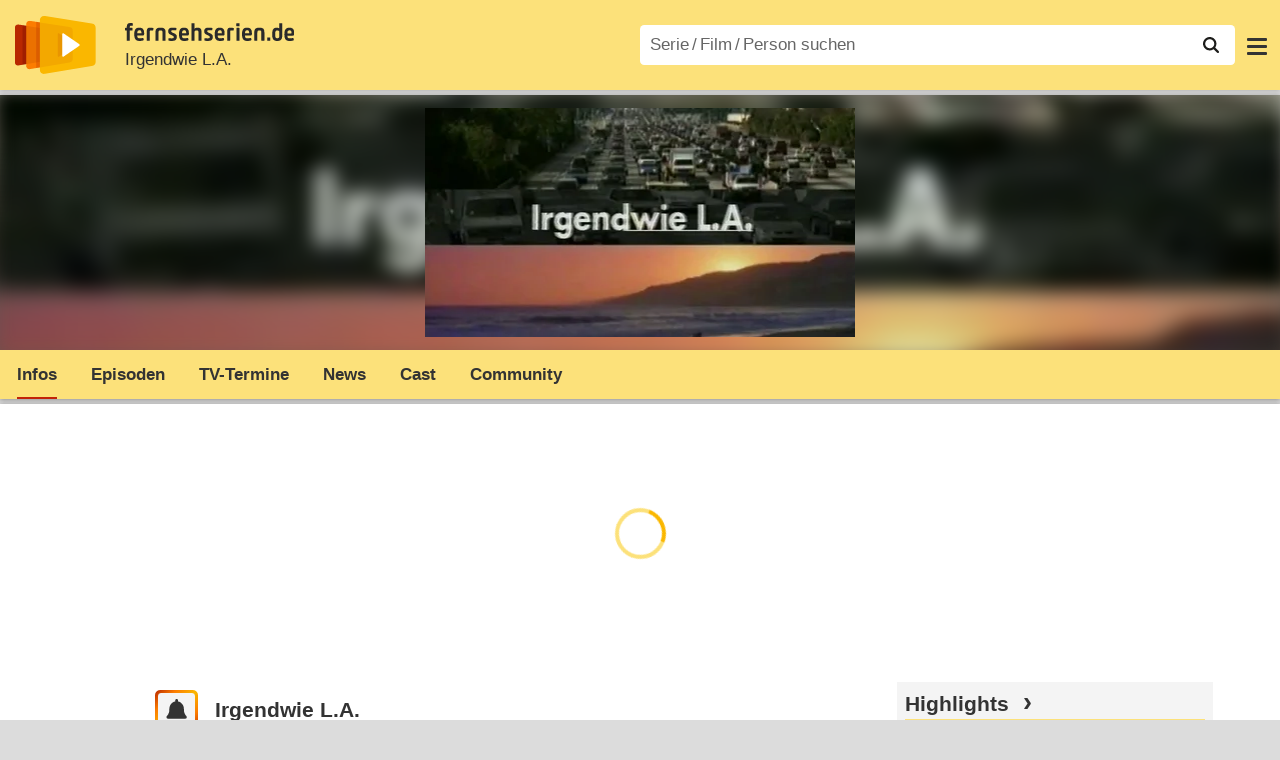

--- FILE ---
content_type: text/html; charset=utf-8
request_url: https://www.fernsehserien.de/irgendwie-la
body_size: 14458
content:
<!DOCTYPE html>
			<html dir="ltr" lang="de" >
			<head>
			<meta http-equiv="Content-Type" content="text/html; charset=utf-8">
			<meta name="viewport" content="width=device-width, initial-scale=1, minimum-scale=1, shrink-to-fit=no"><link href="https://bilder.fernsehserien.de" rel="preconnect"><link href="https://bilder.fernsehserien.de" rel="dns-prefetch"><link href="https://bilder.fernsehserien.de/fernsehserien.de/fs-2021/css/main.min-20251106093842.css" rel="preload" as="style" crossorigin><link href="https://bilder.fernsehserien.de/fernsehserien.de/fs-2021/js/main.min-20251106093843.js" rel="preload" as="script" crossorigin><link href="https://bilder.fernsehserien.de/fernsehserien.de/fs-2021/img/schriftzug.svg" rel="preload" fetchpriority="high" as="image"><link href="https://bilder.fernsehserien.de/fernsehserien.de/fs-2021/img/logo.svg" rel="preload" fetchpriority="high" as="image"><link href="https://bilder.fernsehserien.de/fernsehserien.de/fs-2021/img/a001_search.svg" rel="preload" fetchpriority="high" as="image"><link href="https://bilder.fernsehserien.de/fernsehserien.de/fs-2021/img/thumbs-up-solid.svg" rel="preload" as="image"><link href="https://bilder.fernsehserien.de/fernsehserien.de/fs-2021/img/thumbs-up-regular.svg" rel="preload" as="image"><link href="https://bilder.fernsehserien.de/fernsehserien.de/fs-2021/img/thumbs-down-solid.svg" rel="preload" as="image"><link href="https://bilder.fernsehserien.de/fernsehserien.de/fs-2021/img/thumbs-down-regular.svg" rel="preload" as="image"><link href="https://bilder.fernsehserien.de/fernsehserien.de/fs-2021/img/pfeil-unten.svg" rel="preload" fetchpriority="high" as="image"><meta name="format-detection" content="telephone=no"><meta name="robots" content="max-image-preview:large">
			<title>Irgendwie L.A. – fernsehserien.de</title>
			<meta name="title" content="Irgendwie L.A." >
			<link rel="search" type="application/opensearchdescription+xml" href="https://bilder.fernsehserien.de/fernsehserien.de/fs-2021/opensearch.xml" title="fernsehserien.de" crossorigin><link rel="apple-touch-icon" sizes="180x180" href="https://bilder.fernsehserien.de/fernsehserien.de/fs-2021/img/apple-touch-icon.png">
 
<link rel="icon" type="image/svg+xml" href="https://bilder.fernsehserien.de/fernsehserien.de/fs-2021/img/favicon.svg" sizes="any" >
<link rel="icon" type="image/png" sizes="32x32" href="https://bilder.fernsehserien.de/fernsehserien.de/fs-2021/img/favicon-32x32.png" >
<link rel="icon" type="image/png" sizes="16x16" href="https://bilder.fernsehserien.de/fernsehserien.de/fs-2021/img/favicon-16x16.png" >
<link rel="shortcut icon" href="https://bilder.fernsehserien.de/fernsehserien.de/fs-2021/img/favicon.ico" >

<link rel="manifest" href="https://bilder.fernsehserien.de/fernsehserien.de/fs-2021/manifest-20251029114907.json" crossorigin>
<link rel="mask-icon" href="https://bilder.fernsehserien.de/fernsehserien.de/fs-2021/img/safari-pinned-tab.svg" color="#5bbad5" >
<meta name="apple-mobile-web-app-title" content="fernsehserien.de">
<meta name="application-name" content="fernsehserien.de">
<meta name="msapplication-TileColor" content="#da532c">
<meta name="msapplication-config" content="https://bilder.fernsehserien.de/fernsehserien.de/fs-2021/browserconfig.xml" crossorigin><meta name="description" content="Irgendwie L.A.: Arthur Garment, Journalist aus New York, will in Los Angeles ein Buch über die Stadt schreiben. Ganz ohne Vorurteil hat er den Titel …">
			<meta property="og:description" content="Arthur Garment, Journalist aus New York, will in Los Angeles ein Buch über die Stadt schreiben. Ganz ohne Vorurteil hat er den Titel schon gefunden: …"><meta property="og:url" content="https://www.fernsehserien.de/irgendwie-la">
			<meta property="og:title" content="Irgendwie L.A.">
			<meta property="og:type" content="video.tv_show"><link rel="image_src" href="https://bilder.fernsehserien.de/sendung/hr2/irgendwie-la_890268.png"><meta name="twitter:card" content="summary_large_image"> 
<meta name="twitter:title" content="Irgendwie L.A.">
<meta name="twitter:description" content="Arthur Garment, Journalist aus New York, will in Los Angeles ein Buch über die Stadt schreiben. Ganz ohne Vorurteil hat er den Titel schon gefunden: …"><meta name="twitter:site" content="@fernsehserienDE"> <meta property="og:image" content="https://bilder.fernsehserien.de/sendung/hr2/irgendwie-la_890268.png">
<meta property="og:image:width" content="600">
<meta property="og:image:height" content="320">
<meta property="og:image:alt" content="Irgendwie L.A.">
<meta name="twitter:image" content="https://bilder.fernsehserien.de/sendung/hr2/irgendwie-la_890268.png"><script>var fsBeacon=JSON.parse('{"ref":"fernsehserien","timestamp":1763147771,"seite":"serie-infos","serie":3331}');var fsBeacon2022=JSON.parse('{"ref":"fernsehserien","timestamp":1763147771,"seite":"serie-infos","id":3331,"session":"7e4e7aab00879173d0e0c55792ed47bb","ipHash":"7ead244266fc7ca7fc58db660f26da60","href":"/irgendwie-la","ppid":"cc7d262f6f834b19d9ad7ae3b4e4e32f","eingeloggt":0}');var fs_ppid='cc7d262f6f834b19d9ad7ae3b4e4e32f';</script><meta name="keywords" lang="de" content="Irgendwie L.A., Fernsehserie, TV-Serie"><script >var fs_bildformat={extension:"webp",mime_type:"image/webp"};var fs_testmode=false;var fsFeatureFlags={"unaired":"","feature_flag_serien_infos_serienchecker":1,"feature_flag_staffel_karussell":1,"feature_flag_ga_neu":"","feature_flag_darkmode":"","feature_flag_relative_font_size":"","feature_flag_entdecken":""};var fs_img_dir="https://bilder.fernsehserien.de/fernsehserien.de/fs-2021/img/";var fs_static_dir="https://bilder.fernsehserien.de/fernsehserien.de/fs-2021/";var fs_meta_id="21";var csrfToken="$2y$10$hKTztXYMJoLLy7fXiyGea.f0hjyp/3Sfhz5mNtWmM14tGD1cJw27e";var fs_sp_hour=20;var fs_fallback_css="https://bilder.fernsehserien.de/fernsehserien.de/fs-2021/css/fallback.min-20251106093841.css";var fs_app_google_link="https://play.google.com/store/apps/details?id=de.fernsehserien.www.twa";var fs_app_apple_link="https://apps.apple.com/de/app/fernsehserien-de/id6502283137";</script><script></script><script src="https://bilder.fernsehserien.de/fernsehserien.de/fs-2021/js/main.min-20251106093843.js" crossorigin></script><script>window.dataLayer = window.dataLayer || [];
 function gtag(){dataLayer.push(arguments);}


  gtag('consent', 'default', {
    'ad_storage': 'denied',
    'analytics_storage': 'denied',
    'ad_user_data':'denied',
    'ad_personalization': 'denied',
    'wait_for_update': 500
  });

  dataLayer.push({
    'event': 'default_consent'
  });


 gtag('js', new Date());
var gaDisplayMode =fsStandalone ? 'standalone' :  'browser';
var gaSerienmenuTest = window.matchMedia('(pointer: fine)').matches ? 'a' : 'c';
gtag('config', 'G-L7PGP5N0FJ', { 'serienmenu_test': gaSerienmenuTest, 'display_mode': gaDisplayMode, 'anonymize_ip': true });





</script><script async  src="https://bilder.fernsehserien.de/fernsehserien.de/fs-2021/js/main-async.min-20251106093843.js" crossorigin></script><script  defer src="https://bilder.fernsehserien.de/fernsehserien.de/fs-2021/js/main-defer.min-20251106093847.js" crossorigin></script><script  defer src="https://bilder.fernsehserien.de/fernsehserien.de/fs-2021/js/serienmenu.min-20251106093844.js" crossorigin></script><script  defer src="https://bilder.fernsehserien.de/fernsehserien.de/fs-2021/js/fsFavouriting.min-20251106093847.js" crossorigin></script><script  defer src="https://bilder.fernsehserien.de/fernsehserien.de/fs-2021/js/fsLiking.min-20251106093844.js" crossorigin></script><script  defer src="https://bilder.fernsehserien.de/fernsehserien.de/fs-2021/js/fsHorizontal.min-20251106093847.js" crossorigin></script><link type="text/css" href="https://bilder.fernsehserien.de/fernsehserien.de/fs-2021/css/main.min-20251106093842.css" rel="stylesheet" crossorigin>
<link type="text/css" href="https://bilder.fernsehserien.de/fernsehserien.de/fs-2021/css/main-print-20250109141812.css" rel="stylesheet" media="print" crossorigin>
<meta name="google-site-verification" content="czPokEC6jVcjOPms8k8HcDdDIvX2U5fYLeUTJe3p7JM" >
			<meta content="imfernsehen GmbH &amp; Co. KG" name="author">
			<meta content="de" http-equiv="content-language">
			<meta name="language" content="de" >
<meta property="og:site_name" content="fernsehserien.de">
			<meta property="og:locale" content="de_DE">
			<script>var fs_interner_code="serie-infos";var fs_identifier="S - 3331 - Irgendwie L.A.";</script><script type="application/ld+json">{"@context":"https://schema.org","@type":"BreadcrumbList","itemListElement":[{"@type":"ListItem","position":1,"name":"Home","item":"https://www.fernsehserien.de/"},{"@type":"ListItem","position":2,"name":"Serien","item":"https://www.fernsehserien.de/serien-a-z/a"},{"@type":"ListItem","position":3,"name":"Irgendwie L.A.","item":"https://www.fernsehserien.de/irgendwie-la"},{"@type":"ListItem","position":4,"name":"Infos"}]}</script><script>var fsFallbackOptions=JSON.parse('{"channelId":null,"sendungId":3331,"sendungChannelId":"ComedyShowTalkMusik","sendungChannelRubriken":["Comedy"],"sendungStreaming":[],"zaehlPixel":"serie-infos","pageId":"serien","personId":null,"episodeId":null,"ausstrahlungsformId":null,"staffel":null,"spielfilmId":null}');</script><script>var werbemittel_fallback_option=false;</script><script>werbemittel_extras();var fs_ad_unit_id='serie-infos';</script><script> adHandler.conversionRateFile = 'https://bilder.fernsehserien.de/fernsehserien.de/fs-2021/json/currency-file-20251114000401.json';</script>

 <script async crossorigin src="https://bilder.fernsehserien.de/fernsehserien.de/fs-2021/js/cp/IMF_FS_Framework_Mapping_serie-infos.min-20251106093846.js"></script><script async crossorigin src="https://bilder.fernsehserien.de/fernsehserien.de/fs-2021/js/cp/IMF_FS_Framework-20250731142008.js"></script>




<!-- <meta name=theme-color content="#ffffff"> -->
		

</head>
		<body class="serie"><script>fs_load_cm(fsCmpId ? fsCmpId : 36934);</script><div class=zaehlpixel><noscript><img crossorigin src="https://www.imfernsehen.de/z/z.inc.php?ref=fernsehserien&amp;timestamp=1763147771&amp;seite=serie-infos&amp;serie=3331&amp;noscript=1" alt="" width=1 height=1></noscript></div>
			 <div class=fs-frame-1 itemscope itemtype="http://schema.org/TVSeries" itemprop="mainEntity">


			<div class="page-header-spacer-top"></div><header class="page-header" data-event-level=header>

<div class=headerwrap><div class=header>
				<a class=website-logo target=_top data-event-category="logo" title="zur Startseite von fernsehserien.de" href="/"><img src="https://bilder.fernsehserien.de/fernsehserien.de/fs-2021/img/logo.svg" alt="fernsehserien.de Logo" loading=eager fetchpriority=high width=210 height=150 ></a> <a class=website-titel data-event-category="logo-titel" title="zur Startseite von fernsehserien.de" target=_top href="/"><img loading=eager fetchpriority=high width=300 height=32 src="https://bilder.fernsehserien.de/fernsehserien.de/fs-2021/img/schriftzug.svg"  alt="fernsehserien.de"></a><h1 class=serien-titel itemprop=name ><a itemprop=url href="/irgendwie-la" data-event-category="serientitel">Irgendwie L.A.</a></h1><button class=menu-button   type=button title="Menü" data-event-category-none><span class=menu-button-1></span><span class=menu-button-2></span></button>
			</div>
			</div><div class="page-header-spacer-bottom"></div></header><div class=suchzeile data-event-level=header><form data-fs-searchform data-position=oben autocomplete="off" id=quicksearchform ><input   class=website-suche placeholder="Serie&thinsp;/&thinsp;Film&thinsp;/&thinsp;Person suchen" data-event-category-none name=suchbegriff id=input-suchbegriff value=""   type=search maxlength=50 required ><!--<label class=label-serie-suchen for=input-suchbegriff >Serie&thinsp;/&thinsp;Film&thinsp;/&thinsp;Person suchen</label>--><ul id=suggestlist data-applied=0 data-mehr=0><li class="mehr-button"><span class="fs-button"><button type="submit" data-submit-type=vollständig>mehr…</button></span></li></ul>
				<button class=suchen type=submit data-submit-type=lupe title="Suche starten" 
					  ><img loading=eager fetchpriority=high src="https://bilder.fernsehserien.de/fernsehserien.de/fs-2021/img/a001_search-darkmode.svg"  alt="Lupe" class=color-scheme-dark-alternative><img loading=eager fetchpriority=high src="https://bilder.fernsehserien.de/fernsehserien.de/fs-2021/img/a001_search.svg"  alt="Lupe" ></button></form></div><nav class=page-menu  data-event-category-none data-event-level=header><ul>
			
			<li ><a href="/news" data-event-category="menu-news" >News</a>
			<ul><li><a href="/news" data-event-category="menu-news-alle" >alle Meldungen</a><li><a href="/news/national" data-event-category="menu-news-national" >National</a><li><a href="/news/international" data-event-category="menu-news-international" >International</a><li><a href="/news/medien" data-event-category="menu-news-medien" >Medien</a><li><a href="/news/vermischtes" data-event-category="menu-news-vermischtes" >Vermischtes</a><li><a href="/news/specials" data-event-category="menu-news-specials" >Kritik &amp; Specials</a>
						<li><a href="/news/2025-11" data-event-category="menu-news-archiv" >Archiv</a>
			<li><a href="/newsletter" data-event-category="menu-news-newsletter" >Newsletter</a>
			</ul><li ><a href="/streaming" data-event-category="menu-streamingguide" class=menu-streaming>Streaming<span class=optional4>-Guide</span></a>
			<ul><li><a href="/streaming" data-event-category="menu-streamingguide-übersicht" >Übersicht</a>
<li><a href="/streaming/neu" data-event-category="menu-streamingguide-neu" >Neu verfügbar</a>
<li><a href="/streaming/vorschau" data-event-category="menu-streamingguide-vorschau" >Vorschau</a>
<li><a href="/streaming/letzte-chance" data-event-category="menu-streamingguide-letzte-chance" >Letzte Chance</a>
<li><a href="/streaming/woechentliche-premieren" data-event-category="menu-streamingguide-woechentliche-premieren" >Wöchentliche Premieren</a>
			</ul><li ><a href="/serien-starts" data-event-category="menu-starts" >TV-Starts</a>
			<ul ><li ><a href="/serien-starts/neue-serien" data-event-category="menu-starts-serien" >neue Serien</a>
			<li><a href="/serien-starts/neue-folgen" data-event-category="menu-starts-staffeln" >neue Folgen</a>
			<li><a href="/serien-starts/international" data-event-category="menu-starts-international" >International</a>
			<li><a href="/serien-starts/oesterreich" data-event-category="menu-starts-österreich">Österreich</a>
			<li><a href="/serien-starts/schweiz" data-event-category="menu-starts-schweiz">Schweiz</a>
			<li><a href="/serien-starts/wiederholungen" data-event-category="menu-starts-wiederholungen" >Wiederholungen</a>
			<li><a href="/serien-nach-sendern" data-event-category="menu-az-sender" >Serien nach Sendern</a>

			</ul><li class="  optional3"><a href="/serien-a-z/a" data-event-category="menu-az-serien" >Serien<span class=optional2> A–Z</span></a>
<li class="  optional3"><a href="/filme-a" data-event-category="menu-az-filme" >Filme<span class=optional2> A–Z</span></a><li class=page-menu-spacer><li class="menu-meins menu-meins-ausgeloggt  "><a href="/meins/" data-event-category="menu-login" ><i><figure class="fs-picture"><span class="fs-picture-placeholder" style="padding-top:calc(1% / 1 * 100);background-color:#f1f1f1;"><picture><img src="https://bilder.fernsehserien.de/fernsehserien.de/fs-2021/img/user-solid.svg" alt="Profilbild" title="Profilbild" width="1" height="1" loading="eager" fetchpriority="high"></picture></span></figure></i>Login</a></ul><div class=another-shadow><div class=another-shadow-2></div></div></nav><div class=serienheader data-event-level=header><div class=serienheader-spacer-top></div><a class=serienlogo href="/irgendwie-la" data-event-category="serienlogo"><figure class="mainimg-blowup" style="background-color:#93827a;background-image:url([data-uri]);"><span class=mainimg-blowup-bg><picture><source media="(max-width: 320px)" srcset="https://bilder.fernsehserien.de/sendung/hr2/irgendwie-la_890268-w-106.png.webp 1x, https://bilder.fernsehserien.de/sendung/hr2/irgendwie-la_890268-w-212.png.webp 2x" type="image/webp"></source><source media="(min-width: 321px) and (max-width: 360px)" srcset="https://bilder.fernsehserien.de/sendung/hr2/irgendwie-la_890268-w-119.png.webp 1x, https://bilder.fernsehserien.de/sendung/hr2/irgendwie-la_890268-w-238.png.webp 2x" type="image/webp"></source><source media="(min-width: 361px) and (max-width: 375px)" srcset="https://bilder.fernsehserien.de/sendung/hr2/irgendwie-la_890268-w-124.png.webp 1x, https://bilder.fernsehserien.de/sendung/hr2/irgendwie-la_890268-w-248.png.webp 2x" type="image/webp"></source><source media="(min-width: 376px) and (max-width: 414px)" srcset="https://bilder.fernsehserien.de/sendung/hr2/irgendwie-la_890268-w-137.png.webp 1x, https://bilder.fernsehserien.de/sendung/hr2/irgendwie-la_890268-w-274.png.webp 2x" type="image/webp"></source><source media="(min-width: 415px) and (max-width: 768px)" srcset="https://bilder.fernsehserien.de/sendung/hr2/irgendwie-la_890268-w-254.png.webp 1x, https://bilder.fernsehserien.de/sendung/hr2/irgendwie-la_890268-w-508.png.webp 2x" type="image/webp"></source><source media="(min-width: 769px) and (max-width: 900px)" srcset="https://bilder.fernsehserien.de/sendung/hr2/irgendwie-la_890268-w-297.png.webp 1x, https://bilder.fernsehserien.de/sendung/hr2/irgendwie-la_890268-w-594.png.webp 2x" type="image/webp"></source><source media="(min-width: 901px) and (max-width: 1100px)" srcset="https://bilder.fernsehserien.de/sendung/hr2/irgendwie-la_890268-w-363.png.webp 1x, https://bilder.fernsehserien.de/sendung/hr2/irgendwie-la_890268-w-726.png.webp 2x" type="image/webp"></source><source media="(min-width: 1101px)" srcset="https://bilder.fernsehserien.de/sendung/hr2/irgendwie-la_890268-w-429.png.webp 1x, https://bilder.fernsehserien.de/sendung/hr2/irgendwie-la_890268-w-858.png.webp 2x" type="image/webp"></source><img src="https://bilder.fernsehserien.de/sendung/hr2/irgendwie-la_890268-w-321.png.jpg" width="150" height="80" alt="Irgendwie L.A." title="Irgendwie L.A." loading="eager" fetchpriority="high"></picture></span><span class=mainimg-blowup-fg><span><picture><source media="(max-width: 320px)" srcset="https://bilder.fernsehserien.de/sendung/hr2/irgendwie-la_890268-w-106.png.webp 1x, https://bilder.fernsehserien.de/sendung/hr2/irgendwie-la_890268-w-212.png.webp 2x" type="image/webp"></source><source media="(min-width: 321px) and (max-width: 360px)" srcset="https://bilder.fernsehserien.de/sendung/hr2/irgendwie-la_890268-w-119.png.webp 1x, https://bilder.fernsehserien.de/sendung/hr2/irgendwie-la_890268-w-238.png.webp 2x" type="image/webp"></source><source media="(min-width: 361px) and (max-width: 375px)" srcset="https://bilder.fernsehserien.de/sendung/hr2/irgendwie-la_890268-w-124.png.webp 1x, https://bilder.fernsehserien.de/sendung/hr2/irgendwie-la_890268-w-248.png.webp 2x" type="image/webp"></source><source media="(min-width: 376px) and (max-width: 414px)" srcset="https://bilder.fernsehserien.de/sendung/hr2/irgendwie-la_890268-w-137.png.webp 1x, https://bilder.fernsehserien.de/sendung/hr2/irgendwie-la_890268-w-274.png.webp 2x" type="image/webp"></source><source media="(min-width: 415px) and (max-width: 768px)" srcset="https://bilder.fernsehserien.de/sendung/hr2/irgendwie-la_890268-w-254.png.webp 1x, https://bilder.fernsehserien.de/sendung/hr2/irgendwie-la_890268-w-508.png.webp 2x" type="image/webp"></source><source media="(min-width: 769px) and (max-width: 900px)" srcset="https://bilder.fernsehserien.de/sendung/hr2/irgendwie-la_890268-w-297.png.webp 1x, https://bilder.fernsehserien.de/sendung/hr2/irgendwie-la_890268-w-594.png.webp 2x" type="image/webp"></source><source media="(min-width: 901px) and (max-width: 1100px)" srcset="https://bilder.fernsehserien.de/sendung/hr2/irgendwie-la_890268-w-363.png.webp 1x, https://bilder.fernsehserien.de/sendung/hr2/irgendwie-la_890268-w-726.png.webp 2x" type="image/webp"></source><source media="(min-width: 1101px)" srcset="https://bilder.fernsehserien.de/sendung/hr2/irgendwie-la_890268-w-429.png.webp 1x, https://bilder.fernsehserien.de/sendung/hr2/irgendwie-la_890268-w-858.png.webp 2x" type="image/webp"></source><img src="https://bilder.fernsehserien.de/sendung/hr2/irgendwie-la_890268-w-321.png.jpg" width="150" height="80" alt="Irgendwie L.A." title="Irgendwie L.A." loading="eager" fetchpriority="high"></picture></span></span></figure></a><meta itemprop="image" content="https://bilder.fernsehserien.de/sendung/irgendwie-la_138446.png"><meta itemprop="image" content="https://bilder.fernsehserien.de/sendung/hr/irgendwie-la_257569.png"><meta itemprop="image" content="https://bilder.fernsehserien.de/sendung/hr2/irgendwie-la_890268.png"><nav class="series-menu" data-test="c" data-event-category-none><script>(() => {if (window.matchMedia('(pointer: fine)').matches) {document.querySelector('nav.series-menu').dataset.test='a';}})();</script><ul><li data-menu-item="infos" class="active"><a draggable="false" href="/irgendwie-la" data-event-category="serienmenu-infos" data-width="75" title="Infos"><h2>Infos</h2></a></li><li data-menu-item="episodenguide"><a draggable="false" href="/irgendwie-la/episodenguide" data-event-category="serienmenu-episoden" data-width="111" title="Episodenguide" data-serienmenu-click="">Episoden</a><ul><li><a draggable="false" href="/irgendwie-la/episodenguide" data-event-category="serienmenu-episoden-übersicht">Übersicht</a><a draggable="false" href="/irgendwie-la/episodenguide" data-event-category="serienmenu-episoden-übersicht">Übersicht</a></li><li><a draggable="false" href="/irgendwie-la/episodenguide/staffel-1/3520" data-event-category="serienmenu-episoden-staffel">Staffel 1</a><a draggable="false" href="/irgendwie-la/episodenguide/staffel-1/3520" data-event-category="serienmenu-episoden-staffel">Staffel 1</a></li><li><a draggable="false" href="/irgendwie-la/episodenguide/staffel-2/3520" data-event-category="serienmenu-episoden-staffel">Staffel 2</a><a draggable="false" href="/irgendwie-la/episodenguide/staffel-2/3520" data-event-category="serienmenu-episoden-staffel">Staffel 2</a></li></ul></li><li data-menu-item="sendetermine"><a draggable="false" href="/irgendwie-la/sendetermine" data-event-category="serienmenu-sendetermine" data-width="126" title="Sendetermine">TV-Termine</a></li><li data-menu-item="news"><a draggable="false" href="/irgendwie-la/news" data-event-category="serienmenu-news" data-width="79" title="News">News</a></li><li data-menu-item="cast-crew"><a draggable="false" href="/irgendwie-la/cast-crew" data-event-category="serienmenu-castcrew" data-width="71" title="Cast &amp; Crew">Cast</a></li><li data-menu-item="community"><a draggable="false" href="/irgendwie-la/community" data-event-category="serienmenu-community" data-width="128" title="Community">Community</a></li><li class="weitere"><a draggable="false" data-width="94" title="mehr" data-event-category="serienmenu-mehr" data-serienmenu-click=""></a><ul id="series-menu-weitere"><li><a data-event-category="serienmenu-mehr-infos" href="/irgendwie-la">Infos</a></li><li><a data-event-category="serienmenu-mehr-episoden" href="/irgendwie-la/episodenguide">Episoden</a></li><li><a data-event-category="serienmenu-mehr-sendetermine" href="/irgendwie-la/sendetermine">TV-Termine</a></li><li><a data-event-category="serienmenu-mehr-news" href="/irgendwie-la/news">News</a></li><li><a data-event-category="serienmenu-mehr-castcrew" href="/irgendwie-la/cast-crew">Cast</a></li><li><a data-event-category="serienmenu-mehr-community" href="/irgendwie-la/community">Community</a></li></ul></li></ul><style>@media screen and (max-width:406px) {nav.series-menu[data-test="a"] > ul > li:nth-child(n+3){display:none;}
nav.series-menu[data-test="a"] > ul > li:last-child > ul > li:nth-child(n+3){display:block;}}nav.series-menu[data-test="a"] > ul > li:last-child{display:block;}@media screen and (max-width:485px) {nav.series-menu[data-test="a"] > ul > li:nth-child(n+4){display:none;}
nav.series-menu[data-test="a"] > ul > li:last-child > ul > li:nth-child(n+4){display:block;}}nav.series-menu[data-test="a"] > ul > li:last-child{display:block;}@media screen and (max-width:556px) {nav.series-menu[data-test="a"] > ul > li:nth-child(n+5){display:none;}
nav.series-menu[data-test="a"] > ul > li:last-child > ul > li:nth-child(n+5){display:block;}}nav.series-menu[data-test="a"] > ul > li:last-child{display:block;}@media screen and (max-width:590px) {nav.series-menu[data-test="a"] > ul > li:nth-child(n+6){display:none;}
nav.series-menu[data-test="a"] > ul > li:last-child > ul > li:nth-child(n+6){display:block;}}nav.series-menu[data-test="a"] > ul > li:last-child{display:block;}@media screen and (min-width:591px) {nav.series-menu[data-test="a"] > ul > li:last-child{display:none;}}</style></nav><i class=nav-pfeile style=visibility:hidden><button data-nav-pfeil data-nav-pfeil-back class="nav-pfeil nav-pfeil-back   " data-event-category="serienmenu-button-zurück" title=zurück></button><button  data-nav-pfeil data-nav-pfeil-fore  class="nav-pfeil nav-pfeil-fore" data-event-category="serienmenu-button-vor" title=weiter></button></i><div class=serienheader-spacer-bottom-wrapper><div class=serienheader-spacer-bottom></div></div></div><div class=sticky-anchor-wrapper><div class=sticky-anchor></div></div><div class=fs-frame-2-spacer-top></div><div class=fs-frame-2 id=fs-frame-2 ><div class=print-title>Irgendwie L.A.</div><nav class=hidden><ul><li><a href="#Community"   data-google-interstitial=false  data-event-category-none>Community</a><li><a href="#News"   data-google-interstitial=false  data-event-category-none>News</a><li><a href="#Cast-Crew"   data-google-interstitial=false  data-event-category-none>Cast & Crew</a><li><a href="#Dies-das"   data-google-interstitial=false  data-event-category-none>Dies & das</a><li><a href="#Links"   data-google-interstitial=false  data-event-category-none>Weiterführende Links</a></ul></nav><main data-jahr="2025" ><article class=mt0><div class=fs_header-serie><ins id="werbemittel-fs_header" class="werbemittel werbemittel-show-label werbemittel-loading werbemittel-content werbemittel-content-full "><fs-label></fs-label><div id=fs_d_header-label class=werbemittel-label></div><div id=fs_d_header  data-werbemittel-container></div><script>fs_werbemittel('d_header',null, false);</script></ins><ins id="werbemittel-fs_sticky" class="werbemittel werbemittel-empty"><div id=fs_m_sticky-label class=werbemittel-label></div><div id=fs_m_sticky  data-werbemittel-container></div><button type=button data-werbemittel-sticky-close class=werbemittel-sticky-button title="Schließen" data-event-category=werbung-zu></button><script>fs_werbemittel(null,'m_sticky', false);</script></ins></div><!-- fs-hinweis --><div class=flexer><div data-event-level=main class="serie-content-left " data-werbung-root><section class=serie-top-infos><script>getContentWidth(true);</script><meta itemprop=genre content="Comedyserien"><meta itemprop=genre content="Comedy"><div class="serieninfos"><div class=serie-titel-favbutton><div class=seriestitle>Irgendwie L.A.</div><div class=fave-button-wrapper><span class="fs-button fs-button-feed fs-button-add fs-button-add-square"><button    data-favouriter-login    data-referrer=serie    data-type=sendung data-id="3331"  data-title="Irgendwie L.A." data-event-category="button-abonnieren-overlay-alog" type=button title="Meinem Feed hinzufügen"><figure class="fs-picture"><span class="fs-picture-placeholder" style="padding-top:calc(1% / 1 * 100);"><picture class="color-scheme-dark-alternative"><img src="https://bilder.fernsehserien.de/fernsehserien.de/fs-2021/img/bell-solid-darkmode.svg" alt="Meinen Serien hinzufügen" title="Meinen Serien hinzufügen" width="1" height="1" loading="eager" fetchpriority="high"></picture><picture><img src="https://bilder.fernsehserien.de/fernsehserien.de/fs-2021/img/bell-solid.svg" alt="Meinen Serien hinzufügen" title="Meinen Serien hinzufügen" width="1" height="1" loading="eager" fetchpriority="high"></picture></span></figure><figure class="fs-picture"><span class="fs-picture-placeholder" style="padding-top:calc(1% / 1 * 100);"><picture><img src="https://bilder.fernsehserien.de/fernsehserien.de/fs-2021/img/check-solid.svg" alt="entfernen" title="entfernen" width="1" height="1" loading="eager" fetchpriority="high"></picture></span></figure></button></span></div></div><meta itemprop=inLanguage content="en"><div class=serie-produktionsjahre ><abbr itemprop=countryOfOrigin title="USA">USA</abbr> 1999–2000 (<span lang=en itemprop=alternateName>It’s Like, You Know</span>)</div><div class=serie-infos-buttons><span class="fs-button fs-button-like" ><button  data-type=like  data-data-type=sendung data-id="3331"   data-value="0" data-count="0"  data-event-category="button-daumen-hoch-overlay" data-liker-login  type=button data-title-checked="„Gefällt mir“ zurücknehmen" data-title-unchecked="Serie gefällt mir"  title="Serie gefällt mir"></button></span><span class="fs-button fs-button-dislike"   ><button  data-type=dislike data-data-type=sendung data-id="3331" data-value="0"  data-event-category="button-daumen-runter-overlay"   data-liker-login  type=button data-title-checked="„Gefällt mir nicht“ zurücknehmen" data-title-unchecked="Serie gefällt mir nicht" title="Serie gefällt mir nicht"></button></span></div><ul class=genrepillen><li>Comedy</ul></div><ul class=serie-infos-ausstrahlungsformen ><li><a data-event-category="liste-ausstrahlungsformen" href="/irgendwie-la/episodenguide/staffel-1/3520"><span itemprop=numberOfEpisodes>26</span> Folgen in <span itemprop=numberOfSeasons>2</span> Staffeln</a></ul><ea-angaben-wrapper><ea-angaben-wrapper-inner><ea-angaben><ea-angabe><ea-angabe-titel>Deutsche TV-Premiere</ea-angabe-titel> <ea-angabe-datum><time   datetime="2001-04-02">02.04.2001 </time></ea-angabe-datum> <ea-angabe-sender>ProSieben</ea-angabe-sender></ea-angabe><ea-angabe><ea-angabe-titel>Original-TV-Premiere</ea-angabe-titel> <ea-angabe-datum><time itemprop="startDate datePublished" datetime="1999-03-24">24.03.1999 </time></ea-angabe-datum> <ea-angabe-sender>ABC</ea-angabe-sender> <ea-angabe-sprache> (Englisch)</ea-angabe-sprache></ea-angabe></ea-angaben></ea-angaben-wrapper-inner></ea-angaben-wrapper><div class="favorit-stoerer  favorit-stoerer-no-grafik  favorit-stoerer-content  favorit-stoerer-not-added no-print"><a class=stoerer-serienlogo title="Irgendwie L.A." data-event-category=störer-grafik-A href="/irgendwie-la"><figure class="fs-picture no-newsmeldung"><span class="fs-picture-placeholder" style="padding-top:calc(315% / 239 * 100);background-color:#fce17a;"><div class="lazy" data-alt="fernsehserien.de App" data-src="https://bilder.fernsehserien.de/fernsehserien.de/fs-2021/img/Handy_FSApp2.svg" data-width="239" data-height="315"></div></span></figure><figure class="fs-picture no-newsmeldung"><span class="fs-picture-placeholder" style="padding-top:calc(8% / 15 * 100);background-image:url([data-uri]);background-color:#93827a;"><div class="lazy" data-alt="Irgendwie L.A." data-src="https://bilder.fernsehserien.de/sendung/hr2/irgendwie-la_890268.png" data-width="15" data-height="8"></div></span></figure></a><div><span>Erhalte Neuigkeiten zu <a   data-event-category=störer-textlink-A href="/irgendwie-la"><b>Irgendwie L.A.</b></a> direkt auf dein Handy. <span class=element-standalone>Kostenlos per App-Benachrichtigung.</span> <span class=element-not-standalone>Kostenlos mit der <b>fernsehserien.de</b> App.</span>
<div class=fs-buttons><span class="fs-button fs-button-feed fs-button-feed-white fs-button-add"><button  data-favouriter-login   data-referrer=""  data-type=sendung data-title="Irgendwie L.A." data-id="3331"  data-event-category="störer-button-abonnieren-alog-A" type=button><figure class="fs-picture no-newsmeldung"><span class="fs-picture-placeholder" style="padding-top:calc(1% / 1 * 100);"><picture class="color-scheme-dark-alternative"><img src="https://bilder.fernsehserien.de/fernsehserien.de/fs-2021/img/bell-solid-darkmode.svg" alt="Meinen Serien hinzufügen" title="Meinen Serien hinzufügen" width="1" height="1" loading="eager" fetchpriority="high"></picture><picture><img src="https://bilder.fernsehserien.de/fernsehserien.de/fs-2021/img/bell-solid.svg" alt="Meinen Serien hinzufügen" title="Meinen Serien hinzufügen" width="1" height="1" loading="eager" fetchpriority="high"></picture></span></figure>Benachrichtige mich</button></span></div></span></div></div>
<div class="favorit-stoerer  favorit-stoerer-no-grafik  favorit-stoerer-content favorit-stoerer-added no-print">
<a class=stoerer-serienlogo title="Irgendwie L.A." data-event-category=störer-grafik-A href="/irgendwie-la"><figure class="fs-picture no-newsmeldung"><span class="fs-picture-placeholder" style="padding-top:calc(315% / 239 * 100);background-color:#fce17a;"><div class="lazy" data-alt="fernsehserien.de App" data-src="https://bilder.fernsehserien.de/fernsehserien.de/fs-2021/img/Handy_FSApp2.svg" data-width="239" data-height="315"></div></span></figure><figure class="fs-picture no-newsmeldung"><span class="fs-picture-placeholder" style="padding-top:calc(8% / 15 * 100);background-image:url([data-uri]);background-color:#93827a;"><div class="lazy" data-alt="Irgendwie L.A." data-src="https://bilder.fernsehserien.de/sendung/hr2/irgendwie-la_890268.png" data-width="15" data-height="8"></div></span></figure></a><div><span>Alle Neuigkeiten zu <a   data-event-category=störer-textlink-A href="/irgendwie-la"><b>Irgendwie L.A.</b></a> und weiteren Serien
deiner Liste findest du in deinem
persönlichen Feed.
<div class=fs-buttons><a class="fs-button fs-button-feed fs-button-feed-white" href="/meins/" data-event-category="störer-button-feed-A"><button  type=button  ><span class=" fs-linkable">Zu meinem Feed</span></button></a></div></span></div></div><werbung></werbung><div itemprop=description class=serie-beschreibung>Arthur Garment, Journalist aus New York, will in Los Angeles ein Buch über die Stadt schreiben. Ganz ohne Vorurteil hat er den Titel schon gefunden: „L.A. – das schlägt jedem auf den Magen“. Doch im Laufe der Zeit überzeugen ihn sein Freund Robbie und dessen Clique, dass Los Angeles einen eigenen Charme hat – der auch den Mann von der Ostküste verführt. „Irgendwie L.A.“: Tempo und skurrile Komik aus der Werkstatt des „Seinfeld“-Produzenten Andy Ackermann <i>(Text: ProSieben)</i></div><ul class=fs-buttons><li><a data-event-category="button-episodenliste"  class=fs-button href="/irgendwie-la/episodenguide"><button type=button>Übersicht mit allen Folgen</button></a></ul></section><werbung></werbung><!-- Memcache Ende: 15.11.2025 03:05:21 --><werbung></werbung><!-- Memcache Ende: 15.11.2025 03:05:21 --><meta content="/irgendwie-la/community" itemprop=discussionUrl><section class=no-print><meta itemprop=commentCount content="3"><header><h2 class=header-2015 id="Community"><a href="/irgendwie-la/community" data-event-category=titel-community class=fs-linkable>Irgendwie L.A. – Community</a></h2></header><ul class=kommentare data-werbung-root><li id=kommentar-235269 itemprop=comment itemscope itemtype=http://schema.org/Comment><h3><span class=kommentare-toolbar></span><span itemscope itemtype="http://schema.org/Person" itemprop=author ><span itemprop="name">Holger</span></span> (geb. 1966) am <time itemprop=dateCreated datetime="2007-10-09T00:00:00+02:00">09.10.2007</time></h3><span itemprop=text>Nur hat ORF wohl nicht alle Folgen ausgestrahlt.<br> Ich glaube Pro Sieben hatte 1x11 Tod am Handy, 2x09 Ein Mann mit Erfahrung, und 2x10 Ein dunkles Geheimnis, ausgestrahlt - ORF jedoch nicht oder?</span></li><werbung></werbung><li id=kommentar-202752 itemprop=comment itemscope itemtype=http://schema.org/Comment><h3><span class=kommentare-toolbar></span><span itemscope itemtype="http://schema.org/Person" itemprop=author ><span itemprop="name">Roger</span></span> am <time itemprop=dateCreated datetime="2007-01-25T00:00:00+01:00">25.01.2007</time></h3><span itemprop=text>Jop, ich freu mich auch gigantisch und nehm sie gleich mal auf.. Bis das sonst mal wieder im TV lauft kann Jahre dauernd</span></li><werbung></werbung><li id=kommentar-200323 itemprop=comment itemscope itemtype=http://schema.org/Comment><h3><span class=kommentare-toolbar></span><span itemscope itemtype="http://schema.org/Person" itemprop=author ><span itemprop="name">Silvy</span></span> (geb. 1983) am <time itemprop=dateCreated datetime="2007-01-07T00:00:00+01:00">07.01.2007</time></h3><span itemprop=text>Finds ja klasse, dass der ORF die Serie jetzt wieder zeigt! Habs trotz der wenigen Folgen die es gibt bisher nie geschafft wirklich alle ganz zu sehen.</span></ul><ul class=fs-buttons><li><a href="/irgendwie-la/community" data-event-category="button-community" class=fs-button><button type=button><span>alle Beiträge ansehen<span class=no-smartphone>&thinsp;/&thinsp;neuen Beitrag schreiben</span></span></button></a></ul></section><werbung></werbung><section class=no-print><header><h2 class=header-2015 id=News><a href="/irgendwie-la/news" class=fs-linkable data-event-category=titel-news>Irgendwie L.A. &ndash; News</a></h2></header><ul class=sendung-spielfilm-person-news-news><li   class="  ep-hover "  ><a     title="Jennifer Grey besucht „Grey’s Anatomy“"   data-event-category=liste-news       href="/news/jennifer-grey-besucht-grey-s-anatomy" ><figure class="fs-picture"><span class="fs-picture-placeholder" style="padding-top:calc(1% / 1 * 100);background-image:url([data-uri]);background-color:#977767;"><div class="lazy" data-alt="Jennifer Grey besucht „Grey’s Anatomy“ – „Dirty Dancing“-Star mit Gastrolle in Staffel 15 – Bild: Amazon Studios" data-src="https://bilder.fernsehserien.de/gfx/pics/1200/Jennifer-Grey-Mit-Serienehemann-Und-Im-80Er-Look-In-Der-Retro-Comedy-Red-Oaks.jpg" data-width="1" data-height="1"></div></span></figure><dl><dt  title="Jennifer Grey besucht „Grey’s Anatomy“" >Jennifer Grey besucht „Grey’s Anatomy“</dt><dd title="„Dirty Dancing“-Star mit Gastrolle in Staffel 15 (14.12.2018)"  >„Dirty Dancing“-Star mit Gastrolle in Staffel 15 (<time  datetime="2018-12-14T15:41:00+01:00">14.12.2018</time>)</dd></dl></a></ul><ul class=fs-buttons ><li><a data-event-category="button-news" href="/irgendwie-la/news" class=fs-button><button type=button>alle News zur Serie</button></a></ul></section><werbung></werbung><section><header><h2 class=header-2015 id=Cast-Crew><a href="/irgendwie-la/cast-crew" class=fs-linkable data-event-category=titel-cast-crew>Cast &amp; Crew</a></h2></header><ul class="cast-crew"><li itemscope itemtype="http://schema.org/Person"  itemprop="actor" ><a   itemprop="url"  data-event-category="liste-cast-crew" href="/chris-eigeman/filmografie" class=ep-hover title="Chris Eigeman"><figure class="fs-picture"><span class="fs-picture-placeholder" style="padding-top:calc(1% / 1 * 100);background-color:#f1f1f1;"><div class="lazy" data-alt="Symbolbild" data-src="https://bilder.fernsehserien.de/fernsehserien.de/fs-2021/img/Person.svg" data-width="1" data-height="1"></div></span><noscript><img src="https://bilder.fernsehserien.de/fernsehserien.de/fs-2021/img/Person.svg" alt="Symbolbild" title="Symbolbild"></noscript></figure><dl><dt itemprop="name">Chris Eigeman</dt><dd>Arthur Garment<p></p> (25&nbsp;Folgen, 1999⁠–⁠2000)</dd></dl></a><li itemscope itemtype="http://schema.org/Person"  itemprop="actor" ><a   itemprop="url"  data-event-category="liste-cast-crew" href="/steven-eckholdt/filmografie" class=ep-hover title="Steven Eckholdt"><figure class="fs-picture"><span class="fs-picture-placeholder" style="padding-top:calc(1% / 1 * 100);background-color:#f1f1f1;"><div class="lazy" data-alt="Symbolbild" data-src="https://bilder.fernsehserien.de/fernsehserien.de/fs-2021/img/Person.svg" data-width="1" data-height="1"></div></span><noscript><img src="https://bilder.fernsehserien.de/fernsehserien.de/fs-2021/img/Person.svg" alt="Symbolbild" title="Symbolbild"></noscript></figure><dl><dt itemprop="name">Steven Eckholdt</dt><dd>Robbie Graham<p></p> (25&nbsp;Folgen, 1999⁠–⁠2000)</dd></dl></a><li itemscope itemtype="http://schema.org/Person"  itemprop="actor" ><a   itemprop="url"  data-event-category="liste-cast-crew" href="/evan-handler/filmografie" class=ep-hover title="Evan Handler"><figure class="fs-picture"><span class="fs-picture-placeholder" style="padding-top:calc(1% / 1 * 100);background-image:url([data-uri]);background-color:#79695a;"><div class="lazy" data-alt="Evan Handler – Bild: Showtime" data-src="https://bilder.fernsehserien.de/gfx/person/wl/Evan-Handler.jpg" data-width="1" data-height="1"></div></span><noscript><img src="https://bilder.fernsehserien.de/gfx/person/wl/Evan-Handler.jpg" alt="Evan Handler – Bild: Showtime" title="Evan Handler – Bild: Showtime" itemprop="image"></noscript></figure><dl><dt itemprop="name">Evan Handler</dt><dd>Shrug<p></p> (25&nbsp;Folgen, 1999⁠–⁠2000)</dd></dl></a><li itemscope itemtype="http://schema.org/Person"  itemprop="actor" ><a   itemprop="url"  data-event-category="liste-cast-crew" href="/jennifer-grey/filmografie" class=ep-hover title="Jennifer Grey"><figure class="fs-picture"><span class="fs-picture-placeholder" style="padding-top:calc(1% / 1 * 100);background-color:#f1f1f1;"><div class="lazy" data-alt="Symbolbild" data-src="https://bilder.fernsehserien.de/fernsehserien.de/fs-2021/img/Person.svg" data-width="1" data-height="1"></div></span><noscript><img src="https://bilder.fernsehserien.de/fernsehserien.de/fs-2021/img/Person.svg" alt="Symbolbild" title="Symbolbild"></noscript></figure><dl><dt itemprop="name">Jennifer Grey</dt><dd>Jennifer Grey<p></p> (25&nbsp;Folgen, 1999⁠–⁠2000)</dd></dl></a><li itemscope itemtype="http://schema.org/Person"  itemprop="actor" ><a   itemprop="url"  data-event-category="liste-cast-crew" href="/a-j-langer/filmografie" class=ep-hover title="A.J. Langer"><figure class="fs-picture"><span class="fs-picture-placeholder" style="padding-top:calc(1% / 1 * 100);background-color:#f1f1f1;"><div class="lazy" data-alt="Symbolbild" data-src="https://bilder.fernsehserien.de/fernsehserien.de/fs-2021/img/Person.svg" data-width="1" data-height="1"></div></span><noscript><img src="https://bilder.fernsehserien.de/fernsehserien.de/fs-2021/img/Person.svg" alt="Symbolbild" title="Symbolbild"></noscript></figure><dl><dt itemprop="name">A.J. Langer</dt><dd>Lauren Woods<p></p> (25&nbsp;Folgen, 1999⁠–⁠2000)</dd></dl></a><li itemscope itemtype="http://schema.org/Person"  itemprop="actor" ><a   itemprop="url"  data-event-category="liste-cast-crew" href="/mimi-rogers/filmografie" class=ep-hover title="Mimi Rogers"><figure class="fs-picture"><span class="fs-picture-placeholder" style="padding-top:calc(1% / 1 * 100);background-image:url([data-uri]);background-color:#8a7765;"><div class="lazy" data-alt="Mimi Rogers – Bild: c2004 CBS BROADCASTING INC. ALL RIGHTS RESERVED." data-src="https://bilder.fernsehserien.de/gfx/person_1000/m/mimi-rogers-15682-1640699873.jpg" data-width="1" data-height="1"></div></span><noscript><img src="https://bilder.fernsehserien.de/gfx/person_1000/m/mimi-rogers-15682-1640699873.jpg" alt="Mimi Rogers – Bild: c2004 CBS BROADCASTING INC. ALL RIGHTS RESERVED." title="Mimi Rogers – Bild: c2004 CBS BROADCASTING INC. ALL RIGHTS RESERVED." itemprop="image"></noscript></figure><dl><dt itemprop="name">Mimi Rogers</dt><dd>Deirdre Swayze<p></p> (2&nbsp;Folgen, 1999⁠–⁠2000)</dd></dl></a></ul><ul class=fs-buttons><li><a class=fs-button href="/irgendwie-la/cast-crew" data-event-category="button-cast-crew" ><button type=button>Cast &amp; Crew komplett</button></a></ul></section><werbung></werbung><section><header><h2 class=header-2015 id="Dies-das">Dies & das</h2></header><div class=serie-top-infos><div   class=serie-fernsehlexikon><span class=infoquelle-links>Aus dem <a data-event-category="amazon-20" rel="nofollow noopener" href="https://www.amazon.de/Das-Fernsehlexikon-Sendungen-McBeal-ZDF-Hitparade/dp/3442301246?tag=wunschliste" target="_blank"><b>Fernsehlexikon</b></a> von Michael Reufsteck und Stefan Niggemeier (Stand 2005):</span>26 tlg. US Sitcom von Andy Ackerman und Peter Mehlman (It’s Like, You Know; 1999).<br>Der New Yorker Autor Arthur Garment (Chris Eigeman) hasst Los Angeles und will ein Buch darüber schreiben. Um seinen Hass auszuloten, zieht er nach L .A. Er wohnt bei seinem alten Kumpel Robbie Graham (Steven Eckholt), der es zum Millionär gebracht hat. Der faule, aber stinkreiche Shrug (Evan Handler) ist ihr Vermieter, Lauren Woods (A. J. Langer) eine Freundin und Hollywood-Star Jennifer Grey (Jennifer<input type=checkbox id=show-checkbox-3 class=mehr-checkbox><label  for=show-checkbox-3 class=bildunterschrift-mehr   title="mehr" data-event-category=button-mehr-fernsehlexikon></label><span > Grey) ihre Nachbarin.<br>Dirty Dancing-Star Jennifer Grey spielte sich mit viel Humor selbst und machte in dieser Rolle Witze über ihre Nasenoperation und auch über ihr Dasein als gewesener Star. Lief montags im Spätprogramm.</span></div></div></section><werbung></werbung><section class="erinnerungs-service no-print element-not-standalone" data-event-category="wl-serienstart-erinnerung-A" data-href="https://www.wunschliste.de/benachrichtigung.pl?s=3331&amp;nd=1&amp;u=f" ><dl><dt><figure class="fs-picture"><span class="fs-picture-placeholder" style="padding-top:calc(60% / 58 * 100);background-color:#EF9F00;"><div class="lazy" data-alt="Erinnerungs-Service per E-Mail" data-remove-bg="1" data-src="https://bilder.fernsehserien.de/fernsehserien.de/fs-2021/img/Umschlag_Icon.svg" data-width="58" data-height="60"></div></span></figure></dt><dd><header><h2>Erinnerungs-Service per <nobr>E-Mail</nobr></h2></header><span>TV Wunschliste informiert dich kostenlos, wenn <b>Irgendwie L.A.</b> online als Stream verfügbar ist oder im Fernsehen läuft.</span></dd></dl><ul class="fs-buttons"><li><span class=fs-button><button type=button>jetzt anmelden</button></span></ul></section><werbung></werbung><section><header><h2 class=header-2015 id=Links>Weiterführende Links</h2></header><input type=checkbox id=show-checkbox class=mehr-checkbox><ul  class="sendung-spielfilm-person-links sendung-spielfilm-person-links-ohne-optionale"><li  class="sendung-spielfilm-person-links-internal"><a target=_blank  rel=noopener data-event-category=wl-links class=ep-hover      href="https://www.wunschliste.de/serie/irgendwie-la"><figure class="fs-picture"><span class="fs-picture-placeholder" style="padding-top:calc(31% / 88 * 100);background-color:#cad3de;"><div class="lazy" data-alt="TV Wunschliste" data-src="https://bilder.fernsehserien.de/fernsehserien.de/fs-2021/img/tv-wunschliste-logo.svg" data-width="88" data-height="31"></div></span></figure><span><b>Irgendwie L.A.</b> auf TV Wunschliste</span></a><li  class="sendung-spielfilm-person-links-internal">		<a  rel=noopener target=_blank data-event-category=tvforen-links class=ep-hover href="https://www.tvforen.de/search_ext.php?query=Irgendwie+L.A.&amp;s=3331"><figure class="fs-picture"><span class="fs-picture-placeholder" style="padding-top:calc(31% / 88 * 100);background-color:#d3d3d3;"><div class="lazy" data-alt="tvforen.de" data-src="https://bilder.fernsehserien.de/fernsehserien.de/fs-2021/img/tvforen.svg" data-width="88" data-height="31"></div></span></figure>Diskussionen über Irgendwie L.A. bei tvforen.de</a><li class="sendung-spielfilm-person-links-optional"><a target=_blank data-event-category=sonstige-links rel=noopener class="ep-hover "  href="https://www.thetvdb.com/?tab=series&amp;id=78533&amp;lid=14"><figure class="fs-picture"><span class="fs-picture-placeholder" style="padding-top:calc(1% / 2 * 100);background-color:#00267b;"><div class="lazy" data-alt="Englisch" data-src="https://bilder.fernsehserien.de/flaggen/l02.svg" data-width="2" data-height="1"></div></span></figure>TheTVDB.com: It&#039;s Like, You Know...</a><li class="sendung-spielfilm-person-links-optional"><a target=_blank data-event-category=sonstige-links rel=noopener class="ep-hover "  href="https://en.wikipedia.org/wiki/It%27s_Like,_You_Know..."><figure class="fs-picture"><span class="fs-picture-placeholder" style="padding-top:calc(1% / 2 * 100);background-color:#00267b;"><div class="lazy" data-alt="Englisch" data-src="https://bilder.fernsehserien.de/flaggen/l02.svg" data-width="2" data-height="1"></div></span></figure>Wikipedia: It&#039;s Like, You Know...</a><li class="sendung-spielfilm-person-links-optional"><a target=_blank data-event-category=sonstige-links rel=noopener class="ep-hover "  href="https://www.imdb.com/title/tt0168340/"><figure class="fs-picture"><span class="fs-picture-placeholder" style="padding-top:calc(1% / 2 * 100);background-color:#00267b;"><div class="lazy" data-alt="Englisch" data-src="https://bilder.fernsehserien.de/flaggen/l02.svg" data-width="2" data-height="1"></div></span></figure>IMDb</a></ul><ul  class="fs-buttons"><li><span class=fs-button ><label data-event-category=button-mehr-links  for=show-checkbox  >mehr&hellip;</label></span></ul></section><werbung></werbung></div><script>fsFleximain({"factorLast":0,"factorFirstMobile":0.5});</script><script>fsFlexisideMeasure();</script><aside data-event-level=sidebar><section class=sidebar-news><header><h2 class=header-2015><a  data-event-category="sidebar-titel-highlights" href="/news/specials"  class=fs-linkable>Highlights</a></h2></header><ul ><li   class="  ep-hover "  ><a     title="„Maxton Hall“, Staffel 2: Mehr als nur Sixpack &amp; Softporno – Review"   data-event-category=sidebar-liste-highlights       href="/news/tvkritik/maxton-hall-staffel-2-mehr-als-nur-sixpack-softporno" ><figure class="fs-picture"><span class="fs-picture-placeholder" style="padding-top:calc(1% / 1 * 100);background-image:url([data-uri]);background-color:#8d8077;"><div class="lazy" data-alt="„Maxton Hall“, Staffel 2: Mehr als nur Sixpack &amp; Softporno – Review – Prime Video führt Adaption von New-Adult-Bestseller fort – Bild: Amazon Prime" data-src="https://bilder.fernsehserien.de/gfx/pics/1200/Maxton-Hall-Die-Welt-Zwischen-Uns-Startet-Im-November-Auf-Amazon-Prime-Mit-Staffel-Zwei.jpg" data-width="1" data-height="1"></div></span></figure><figure class="fs-picture"><span class="fs-picture-placeholder" style="padding-top:calc(91% / 224 * 100);background-image:url([data-uri]);background-color:#8d8077;"><div class="lazy" data-alt="„Maxton Hall“, Staffel 2: Mehr als nur Sixpack &amp; Softporno – Review – Prime Video führt Adaption von New-Adult-Bestseller fort – Bild: Amazon Prime" data-src="https://bilder.fernsehserien.de/gfx/pics/1408/Maxton-Hall-Die-Welt-Zwischen-Uns-Startet-Im-November-Auf-Amazon-Prime-Mit-Staffel-Zwei.jpg" data-width="224" data-height="91"></div></span></figure><dl><dt  title="„Maxton Hall“, Staffel 2: Mehr als nur Sixpack &amp; Softporno – Review" ><q>Maxton Hall</q>, Staffel 2: Mehr als nur Sixpack &amp; Softporno – Review</dt><!--<dd title="Prime Video führt Adaption von New-Adult-Bestseller fort (12.11.2025)"  >Prime Video führt Adaption von New-Adult-Bestseller fort (<time  datetime="2025-11-12T12:01:00+01:00">12.11.2025</time>)</dd>--></dl></a><li   class="  ep-hover "  ><a     title="„Der Herr der Ringe: Die Ringe der Macht“: Amazons Serienepos macht Tolkiens detailreiche Fantasy-Welt greifbar – Review"   data-event-category=sidebar-liste-highlights       href="/news/tvkritik/der-herr-der-ringe-die-ringe-der-macht-amazons-serienepos-macht-tolkiens-detailreiche-fantasy-welt-greifbar" ><figure class="fs-picture"><span class="fs-picture-placeholder" style="padding-top:calc(1% / 1 * 100);background-image:url([data-uri]);background-color:#566874;"><div class="lazy" data-alt="„Der Herr der Ringe: Die Ringe der Macht“: Amazons Serienepos macht Tolkiens detailreiche Fantasy-Welt greifbar – Review – Streaming-Produktion erzählt Vorgeschichte zu „Der Hobbit“ und „Der Herr der Ringe“ – Bild: Prime Video" data-src="https://bilder.fernsehserien.de/gfx/pics/1200/Galadriel-Morfydd-Clark-In-Eisigen-Hoehen-In-Der-Herr-Der-Ringe-Die-Ringe-Der-Macht.jpg" data-width="1" data-height="1"></div></span></figure><figure class="fs-picture"><span class="fs-picture-placeholder" style="padding-top:calc(91% / 224 * 100);background-image:url([data-uri]);background-color:#566874;"><div class="lazy" data-alt="„Der Herr der Ringe: Die Ringe der Macht“: Amazons Serienepos macht Tolkiens detailreiche Fantasy-Welt greifbar – Review – Streaming-Produktion erzählt Vorgeschichte zu „Der Hobbit“ und „Der Herr der Ringe“ – Bild: Prime Video" data-src="https://bilder.fernsehserien.de/gfx/pics/1408/Galadriel-Morfydd-Clark-In-Eisigen-Hoehen-In-Der-Herr-Der-Ringe-Die-Ringe-Der-Macht.jpg" data-width="224" data-height="91"></div></span></figure><dl><dt  title="„Der Herr der Ringe: Die Ringe der Macht“: Amazons Serienepos macht Tolkiens detailreiche Fantasy-Welt greifbar – Review" ><q>Der Herr der Ringe: Die Ringe der Macht</q>: Amazons Serienepos macht Tolkiens detailreiche Fantasy-Welt greifbar – Review</dt><!--<dd title="Streaming-Produktion erzählt Vorgeschichte zu „Der Hobbit“ und „Der Herr der Ringe“ (03.11.2025)"  >Streaming-Produktion erzählt Vorgeschichte zu „Der Hobbit“ und „Der Herr der Ringe“ (<time  datetime="2025-11-03T20:00:00+01:00">03.11.2025</time>)</dd>--></dl></a><li   class="  ep-hover "  ><a     title="Die 8 wichtigsten Serien im November"   data-event-category=sidebar-liste-highlights       href="/news/special/die-8-wichtigsten-serien-im-november-5" ><figure class="fs-picture"><span class="fs-picture-placeholder" style="padding-top:calc(1% / 1 * 100);background-image:url([data-uri]);background-color:#334244;"><div class="lazy" data-alt="Die 8 wichtigsten Serien im November – Von „Frier und Fünfzig“ bis „Robin Hood“, von „Die Nibelungen“ bis „Herr der Ringe“ – Bild: RTL+ /​ Joyn und Sat.1 /​ ZDFneo" data-src="https://bilder.fernsehserien.de/gfx/pics/1200/Starten-Im-November-Die-Nibelungen-Kampf-Der-Koenigreiche-Frier-Und-Fuenfzig-Und-Die-Ringe.jpg" data-width="1" data-height="1"></div></span></figure><figure class="fs-picture"><span class="fs-picture-placeholder" style="padding-top:calc(91% / 224 * 100);background-image:url([data-uri]);background-color:#334244;"><div class="lazy" data-alt="Die 8 wichtigsten Serien im November – Von „Frier und Fünfzig“ bis „Robin Hood“, von „Die Nibelungen“ bis „Herr der Ringe“ – Bild: RTL+ /​ Joyn und Sat.1 /​ ZDFneo" data-src="https://bilder.fernsehserien.de/gfx/pics/1408/Starten-Im-November-Die-Nibelungen-Kampf-Der-Koenigreiche-Frier-Und-Fuenfzig-Und-Die-Ringe.jpg" data-width="224" data-height="91"></div></span></figure><dl><dt  title="Die 8 wichtigsten Serien im November" >Die 8 wichtigsten Serien im November</dt><!--<dd title="Von „Frier und Fünfzig“ bis „Robin Hood“, von „Die Nibelungen“ bis „Herr der Ringe“ (31.10.2025)"  >Von „Frier und Fünfzig“ bis „Robin Hood“, von „Die Nibelungen“ bis „Herr der Ringe“ (<time  datetime="2025-10-31T16:00:00+01:00">31.10.2025</time>)</dd>--></dl></a><li   class="  ep-hover "  ><a     title="Die 5 besten und die 5 schlechtesten Verfilmungen nach Stephen King"   data-event-category=sidebar-liste-highlights       href="/news/special/die-5-besten-und-die-5-schlechtesten-verfilmungen-nach-stephen-king" ><figure class="fs-picture"><span class="fs-picture-placeholder" style="padding-top:calc(1% / 1 * 100);background-image:url([data-uri]);background-color:#817a6c;"><div class="lazy" data-alt="Die 5 besten und die 5 schlechtesten Verfilmungen nach Stephen King – Zum Start von „ES: Welcome to Derry“ präsentieren wir euch unser Ranking – Bild: FX Networks" data-src="https://bilder.fernsehserien.de/gfx/pics/1200/Stephen-King.jpg" data-width="1" data-height="1"></div></span></figure><figure class="fs-picture"><span class="fs-picture-placeholder" style="padding-top:calc(91% / 224 * 100);background-image:url([data-uri]);background-color:#817a6c;"><div class="lazy" data-alt="Die 5 besten und die 5 schlechtesten Verfilmungen nach Stephen King – Zum Start von „ES: Welcome to Derry“ präsentieren wir euch unser Ranking – Bild: FX Networks" data-src="https://bilder.fernsehserien.de/gfx/pics/1408/Stephen-King.jpg" data-width="224" data-height="91"></div></span></figure><dl><dt  title="Die 5 besten und die 5 schlechtesten Verfilmungen nach Stephen King" >Die 5 besten und die 5 schlechtesten Verfilmungen nach Stephen King</dt><!--<dd title="Zum Start von „ES: Welcome to Derry“ präsentieren wir euch unser Ranking (26.10.2025)"  >Zum Start von „ES: Welcome to Derry“ präsentieren wir euch unser Ranking (<time  datetime="2025-10-26T10:00:00+01:00">26.10.2025</time>)</dd>--></dl></a></ul><ul class="fs-buttons"><li><a data-event-category="sidebar-button-highlights" href="/news/specials" class="fs-button"><button type="button">Mehr Highlights</button></a></li></ul></section><script>fsFlexiside();</script></aside></div><section  class="no-print dvds6" data-event-level=after-main><header><h2 class="header-2015 header-auch-interessant" >Auch interessant&hellip;</h2></header><ul class="auch-interessant-unten-spoiler auch-interessant-unten-spoiler-spoiler"><li><a data-event-category="footer-serien-1-1-1" title="Weeds – Kleine Deals unter Nachbarn"        class=" ep-hover  " href="/weeds-kleine-deals-unter-nachbarn" ><figure class="fs-picture"><span class="fs-picture-placeholder" style="padding-top:calc(8% / 15 * 100);background-image:url([data-uri]);background-color:#b3b584;"><div class="lazy" data-alt="Weeds – Kleine Deals unter Nachbarn – Bild: Showtime Networks Inc." data-src="https://bilder.fernsehserien.de/sendung/hr/v1701.png" data-width="15" data-height="8"></div></span></figure></a><li><a data-event-category="footer-serien-1-2-2" title="Ein Colt für alle Fälle"        class=" ep-hover  " href="/ein-colt-fuer-alle-faelle" ><figure class="fs-picture"><span class="fs-picture-placeholder" style="padding-top:calc(8% / 15 * 100);background-image:url([data-uri]);background-color:#857068;"><div class="lazy" data-alt="Ein Colt für alle Fälle – Bild: ABC" data-src="https://bilder.fernsehserien.de/sendung/hr/v0124.png" data-width="15" data-height="8"></div></span></figure></a><li><a data-event-category="footer-serien-1-3-3" title="Dharma &amp; Greg"        class=" ep-hover  " href="/dharma-and-greg" ><figure class="fs-picture"><span class="fs-picture-placeholder" style="padding-top:calc(8% / 15 * 100);background-image:url([data-uri]);background-color:#c5beb6;"><div class="lazy" data-alt="Dharma &amp; Greg – Bild: Fox" data-src="https://bilder.fernsehserien.de/sendung/hr/v4719.png" data-width="15" data-height="8"></div></span></figure></a><li><a data-event-category="footer-serien-1-4-4" title="Becker"        class=" ep-hover  " href="/becker" ><figure class="fs-picture"><span class="fs-picture-placeholder" style="padding-top:calc(8% / 15 * 100);background-image:url([data-uri]);background-color:#3c3032;"><div class="lazy" data-alt="Becker" data-src="https://bilder.fernsehserien.de/sendung/hr/v2279.png" data-width="15" data-height="8"></div></span></figure></a><li><a data-event-category="footer-serien-1-5-5" title="Cheers"        class=" ep-hover  " href="/cheers" ><figure class="fs-picture"><span class="fs-picture-placeholder" style="padding-top:calc(8% / 15 * 100);background-image:url([data-uri]);background-color:#66472b;"><div class="lazy" data-alt="Cheers – Bild: NBC" data-src="https://bilder.fernsehserien.de/sendung/hr/v1048.png" data-width="15" data-height="8"></div></span></figure></a><li><a data-event-category="footer-serien-1-6-6" title="Verrückt nach Dir"        class=" ep-hover  " href="/verrueckt-nach-dir" ><figure class="fs-picture"><span class="fs-picture-placeholder" style="padding-top:calc(8% / 15 * 100);background-image:url([data-uri]);background-color:#896e64;"><div class="lazy" data-alt="Verrückt nach Dir – Bild: Sony Pictures" data-src="https://bilder.fernsehserien.de/sendung/hr/v0754.png" data-width="15" data-height="8"></div></span></figure></a><li><a data-event-category="footer-serien-1-7-7" title="How I Met Your Mother"        class=" ep-hover  " href="/how-i-met-your-mother" ><figure class="fs-picture"><span class="fs-picture-placeholder" style="padding-top:calc(8% / 15 * 100);background-image:url([data-uri]);background-color:#bab5b6;"><div class="lazy" data-alt="How I Met Your Mother – Bild: CBS" data-src="https://bilder.fernsehserien.de/sendung/hr/v1813.png" data-width="15" data-height="8"></div></span></figure></a><li><a data-event-category="footer-serien-1-8-8" title="Dexter"        class=" ep-hover  " href="/dexter" ><figure class="fs-picture"><span class="fs-picture-placeholder" style="padding-top:calc(8% / 15 * 100);background-image:url([data-uri]);background-color:#cfc0bd;"><div class="lazy" data-alt="Dexter – Bild: Paramount" data-src="https://bilder.fernsehserien.de/sendung/hr/v10479.png" data-width="15" data-height="8"></div></span></figure></a><li><a data-event-category="footer-serien-1-9-9" title="Chaos City"        class=" ep-hover  " href="/chaos-city" ><figure class="fs-picture"><span class="fs-picture-placeholder" style="padding-top:calc(8% / 15 * 100);background-image:url([data-uri]);background-color:#827b7a;"><div class="lazy" data-alt="Chaos City – Bild: Shout Factory" data-src="https://bilder.fernsehserien.de/sendung/hr/v3397.png" data-width="15" data-height="8"></div></span></figure></a><li><a data-event-category="footer-serien-1-10-10" title="The Big Bang Theory"        class=" ep-hover  " href="/the-big-bang-theory" ><figure class="fs-picture"><span class="fs-picture-placeholder" style="padding-top:calc(8% / 15 * 100);background-image:url([data-uri]);background-color:#978a7f;"><div class="lazy" data-alt="The Big Bang Theory – Bild: CBS" data-src="https://bilder.fernsehserien.de/sendung/hr/v11269.png" data-width="15" data-height="8"></div></span></figure></a></ul></section></article></main></div><footer-app data-event-level=footer class="element-not-standalone no-print"><p>Hol dir jetzt die <a href="/app" data-event-category=footer-textlink-app>fernsehserien.de App</a><ul><li><a  title="Jetzt bei Google Play"  class=button-play-store href="https://play.google.com/store/apps/details?id=de.fernsehserien.www.twa" target=_blank data-event-category=footer-button-app-google><figure class="fs-picture"><span class="fs-picture-placeholder" style="padding-top:calc(46% / 155 * 100);background-color:#000000;"><div class="lazy" data-alt="Jetzt bei Google Play" data-remove-bg="1" data-src="https://bilder.fernsehserien.de/fernsehserien.de/fs-2021/img/google-play-badge.svg" data-width="155" data-height="46"></div></span></figure></a><li><a title="Laden im App Store" href="https://apps.apple.com/de/app/fernsehserien-de/id6502283137" target=_blank  data-event-category=footer-button-app-apple class=button-app-store><figure class="fs-picture"><span class="fs-picture-placeholder" style="padding-top:calc(40% / 120 * 100);background-color:#000000;"><div class="lazy" data-alt="Laden im App Store" data-remove-bg="1" data-src="https://bilder.fernsehserien.de/fernsehserien.de/fs-2021/img/apple-play-badge.svg" data-width="120" data-height="40"></div></span></figure></a></ul></footer-app><footer data-event-level=footer>

<ul class="sharebar sharebar0">
<li class=sharebar-alle><button data-fs-teilen data-event-category=footer-teilen-nativ title=teilen><figure class="fs-picture"><span class="fs-picture-placeholder" style="padding-top:calc(16% / 20 * 100);"><div class="lazy" data-alt="teilen" data-src="https://bilder.fernsehserien.de/fernsehserien.de/fs-2021/img/sharebar-teilen.svg" data-width="20" data-height="16"></div></span></figure><span class=text>teilen</span></button><li class=sharebar-facebook><button type=button data-href="https://www.facebook.com/share.php?u=https%3A%2F%2Fwww.fernsehserien.de%2Firgendwie-la"   data-sharebar-teilen-facebook data-event-category=footer-teilen-facebook title="bei Facebook teilen"><figure class="fs-picture"><span class="fs-picture-placeholder" style="padding-top:calc(16% / 20 * 100);"><div class="lazy" data-alt="Facebook" data-src="https://bilder.fernsehserien.de/fernsehserien.de/fs-2021/img/share-facebook.svg" data-width="20" data-height="16"></div></span></figure><span class=text>teilen</span></button>
<li class=sharebar-twitter><button type=button data-href="https://twitter.com/intent/tweet?url=https%3A%2F%2Fwww.fernsehserien.de%2Firgendwie-la"   data-sharebar-teilen-facebook  data-event-category=footer-teilen-twitter title="bei X teilen"><figure class="fs-picture"><span class="fs-picture-placeholder" style="padding-top:calc(16% / 20 * 100);"><div class="lazy" data-alt="X" data-src="https://bilder.fernsehserien.de/fernsehserien.de/fs-2021/img/share-x.svg" data-width="20" data-height="16"></div></span></figure><span class=text>teilen</span></button>
<li class=sharebar-whatsapp><button type=button data-event-category=footer-teilen-whatsapp data-href="https://wa.me/?text=Irgendwie+L.A.+https%3A%2F%2Fwww.fernsehserien.de%2Firgendwie-la" title="bei WhatsApp teilen"  data-sharebar-teilen-facebook ><figure class="fs-picture"><span class="fs-picture-placeholder" style="padding-top:calc(16% / 20 * 100);"><div class="lazy" data-alt="WhatsApp" data-src="https://bilder.fernsehserien.de/fernsehserien.de/fs-2021/img/share-whatsapp.svg" data-width="20" data-height="16"></div></span></figure><span class=text>teilen</span></button>
<li class=sharebar-drucken><button   data-sharebar-drucken data-event-category=footer-teilen-drucken title=Drucken><figure class="fs-picture"><span class="fs-picture-placeholder" style="padding-top:calc(16% / 20 * 100);"><div class="lazy" data-alt="Drucken" data-src="https://bilder.fernsehserien.de/fernsehserien.de/fs-2021/img/share-drucken.svg" data-width="20" data-height="16"></div></span></figure><span class=text>drucken</span></button>

</ul><nav><ul><li><a data-event-category="footer-imfernsehen" href="https://www.imfernsehen.de" rel=noopener target="_blank">© 1998&ndash;2025 imfernsehen GmbH &amp;&nbsp;Co.&nbsp;KG</a><li><a href="/updates" data-event-category="footer-updates" >Updates</a><li><a href="/serienchecker" data-event-category="footer-serienchecker" >SerienChecker-Podcast</a><li><a href="/serien-a-z/a" data-event-category="footer-az-serien" >Serien A–Z</a><li><a href="/filme-a" data-event-category="footer-az-filme" >Filme A–Z</a><li><a href="/impressum"  data-event-category="footer-impressum" >Impressum</a><li><a href="/datenschutz"   data-event-category="footer-datenschutz" >Datenschutz</a><li><span data-cmp-show-screen  data-event-category=footer-datenschutzeinstellungen >Datenschutzeinstellungen</span><li><a href="/jobs" data-event-category="footer-jobs" >Jobs</a><li><a href="/werbung-schalten" data-event-category="footer-werbung" >Werbung schalten</a><li><a href="/links" data-event-category="footer-links" >Links</a><li><a href="https://www.facebook.com/fernsehserien.de/" rel=noopener data-event-category="footer-facebook" target=_blank >Facebook</a><li><a href="#"   data-google-interstitial=false data-event-category="footer-zurück">zurück nach oben</a></ul></nav><p class=footer-transparenzhinweis>* Transparenzhinweis: Für gekennzeichnete Links erhalten wir Provisionen im Rahmen eines Affiliate-Partnerprogramms. Das bedeutet keine Mehrkosten für Käufer, unterstützt uns aber bei der Finanzierung dieser Website.</footer><div class=footer-spacer-bottom></div></div>
			<div id=sky-r ><ins id=werbemittel-fs_skyscraper_r class="werbemittel  werbemittel-loading "><div id=fs_d_skyscraper-r-label class=werbemittel-label></div><div id=fs_d_skyscraper-r  data-werbemittel-container></div><script>fs_werbemittel('d_skyscraper-r',null, false);</script></ins></div><div id=sky-l ><ins id=werbemittel-fs_skyscraper_l class="werbemittel  werbemittel-loading "><div id=fs_d_skyscraper-l-label class=werbemittel-label></div><div id=fs_d_skyscraper-l  data-werbemittel-container></div><script>fs_werbemittel('d_skyscraper-l',null, false);</script></ins></div><ins id=werbemittel-fs_out_of_page class="werbemittel "><div id=fs_d_out-of-page-label class=werbemittel-label></div><div id=fs_d_out-of-page  data-werbemittel-container></div><div id=fs_m_out-of-page-label class=werbemittel-label></div><div id=fs_m_out-of-page  data-werbemittel-container></div><script>fs_werbemittel('d_out-of-page','m_out-of-page', false);</script></ins><div id=pwa-loader></div></body></html>

--- FILE ---
content_type: text/javascript
request_url: https://bilder.fernsehserien.de/fernsehserien.de/fs-2021/js/fsHorizontal.min-20251106093847.js
body_size: 921
content:
setTimeout((function(){document.querySelectorAll(".fs-horizontal").forEach((el=>{var div=el.querySelector(".horizontal-buttons");var navButtons=div?div.querySelectorAll("button"):null;var ul=el.querySelector(".fs-horizontal-ul");var li=ul.querySelector("li");var buttons=el.querySelectorAll("button");let scrollByButton=false;buttons[0].addEventListener("click",(function(evt){scrollByButton=true;ul.scrollBy({left:0-Math.floor(ul.offsetWidth/(li.offsetWidth/18*19))*li.offsetWidth})}));if(navButtons){navButtons[0].addEventListener("click",(function(evt){scrollByButton=true;ul.scrollBy({left:0-Math.floor(ul.offsetWidth/(li.offsetWidth/18*19))*li.offsetWidth})}))}buttons[1].addEventListener("click",(function(evt){scrollByButton=true;ul.scrollBy({left:Math.floor(ul.offsetWidth/(li.offsetWidth/18*19))*li.offsetWidth})}));if(navButtons){navButtons[1].addEventListener("click",(function(evt){scrollByButton=true;ul.scrollBy({left:Math.floor(ul.offsetWidth/(li.offsetWidth/18*19))*li.offsetWidth})}))}let lastScrollLeft=0;let lastScrollEvent="";ul.addEventListener("scrollend",(()=>{scrollByButton=false}));ul.addEventListener("scroll",(function(evt){buttons[0].disabled=!ul.scrollLeft;if(navButtons)navButtons[0].disabled=!ul.scrollLeft;buttons[1].disabled=ul.scrollLeft==ul.scrollWidth-ul.clientWidth;if(navButtons)navButtons[1].disabled=ul.scrollLeft==ul.scrollWidth-ul.clientWidth;const currentScrollLeft=ul.scrollLeft;let suffix=null;if(currentScrollLeft>lastScrollLeft){suffix="vor"}else if(currentScrollLeft<lastScrollLeft){suffix="zurück"}lastScrollLeft=currentScrollLeft;if(suffix){const praefix=buttons[0].dataset.eventCategory.split("-button-")[0];const thisScrollEvent=praefix+"-scroll-"+suffix;if(thisScrollEvent!=lastScrollEvent&&!scrollByButton){fs_event({eventType:evt.type,eventTarget:evt.target,action:praefix+"-scroll-"+suffix})}lastScrollEvent=thisScrollEvent}}));buttons[1].disabled=ul.scrollLeft==ul.scrollWidth-ul.clientWidth;if(ul.scrollLeft==ul.scrollWidth-ul.clientWidth){if(navButtons)navButtons[1].style.transition="none";if(navButtons)navButtons[1].disabled=true}buttons[0].style.visibility=buttons[0].disabled&&buttons[1].disabled?"hidden":"visible";buttons[1].style.visibility=buttons[0].disabled&&buttons[1].disabled?"hidden":"visible";var items=ul.querySelectorAll("li");var userHasScrolled=false;var observer=new IntersectionObserver((entries=>{if(!userHasScrolled)return;entries.forEach((entry=>{if(entry.isIntersecting){var index=Array.from(ul.querySelectorAll("li")).indexOf(entry.target)+1;fs_event({eventType:"observe",eventTarget:ul,action:el.dataset.eventPrefix+"-"+index})}}))}),{root:ul,threshold:.5});items.forEach((item=>observer.observe(item)));var mutationObserver=new MutationObserver((mutationsList=>{mutationsList.forEach((mutation=>{mutation.addedNodes.forEach((node=>{if(node.tagName==="LI"){observer.observe(node)}}))}))}));mutationObserver.observe(ul,{childList:true});var onFirstScroll=()=>{if(!userHasScrolled){userHasScrolled=true}};ul.addEventListener("scroll",onFirstScroll,{once:true});var isDown=false;var startX;var scrollLeft;var moved=false;var CLICK_SLOP=6;ul.addEventListener("mousedown",(e=>{isDown=true;startX=e.pageX-ul.offsetLeft;scrollLeft=ul.scrollLeft;moved=false}));ul.addEventListener("mouseleave",(()=>{isDown=false;ul.classList.remove("fs-horizontal-dragging")}));ul.addEventListener("mouseup",(e=>{if(moved){e.preventDefault();e.stopPropagation();ul.addEventListener("click",(function suppressClick(ev){ev.preventDefault();ev.stopPropagation()}),{capture:true,once:true})}isDown=false;ul.classList.remove("fs-horizontal-dragging")}));ul.addEventListener("mousemove",(e=>{if(!isDown)return;var x=e.pageX-ul.offsetLeft;var walk=x-startX;if(Math.abs(walk)>CLICK_SLOP)moved=true;if(moved){e.preventDefault();ul.scrollLeft=scrollLeft-walk;ul.classList.add("fs-horizontal-dragging")}}))}))}),0);